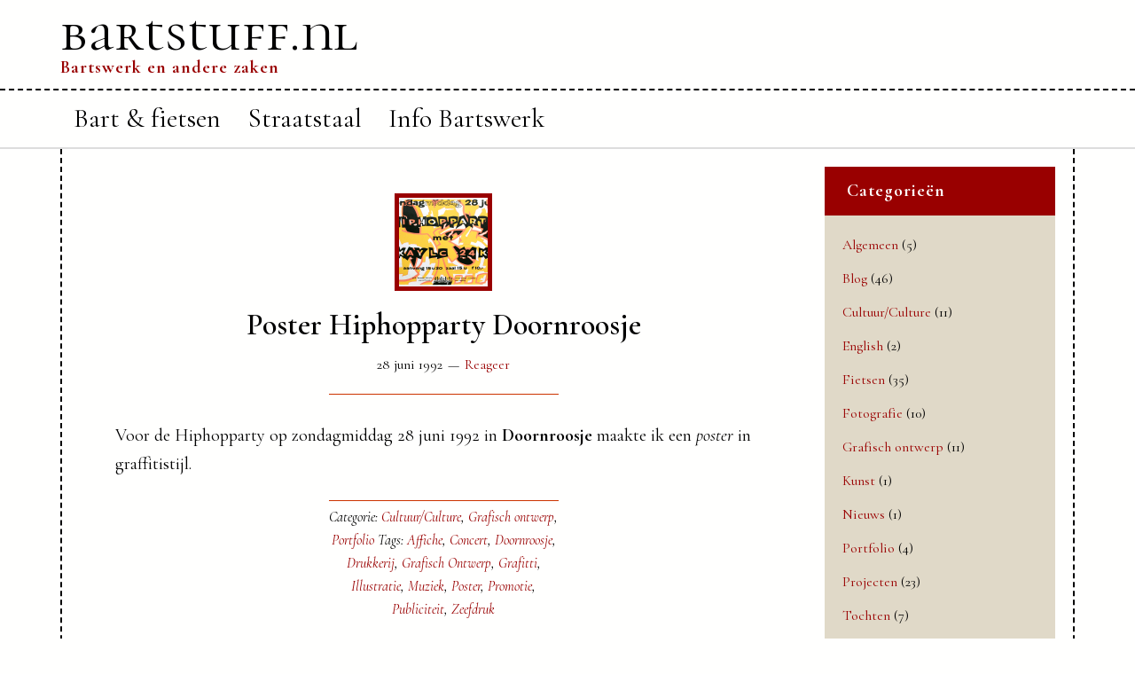

--- FILE ---
content_type: text/javascript
request_url: https://www.bartstuff.nl/wp-content/themes/dynamik-gen/lib/js/fixed-header.js?ver=2.6.9.95
body_size: 2238
content:
jQuery(document).ready(function($) {

	var site_header = $('.site-header');
	/* Set a site_header var and then test to make sure the .site-header element actually exists on the page.
	* If it does then go ahead and execute the rest of the script. This prevents JS errors on pages where
	* the default header element is not present, such as when a page builder takes over the header HTML.
	*/
	if (site_header.length) {

		/* Function that adds a 'dynamik-fixed-header' body class when the browser/device width is greater than a specified width
		* and removes the 'dynamik-fixed-header' body class when it's that width or less. This "disables" the fixed design
		* for smaller browser/devices sizes to allow for greater vertical space in such viewing situations.
		* This is basically the JS version of CSS's @media query, for responsive design scenarios.
		*/
		$(window).resize(function() {
			if (window.outerWidth > dynamik_fixed_header_min_width) {
				$('body').addClass('dynamik-fixed-header');
			} else {
				$('body').removeClass('dynamik-fixed-header');
			}
		});
		
		/* Trigger the above .resize function to ensure the proper body class
		* is in place based on the browser/device width.
		*/
		$(window).resize();
		
		var adminbar_height = $('#wpadminbar').length ? $('#wpadminbar').outerHeight() : 0;
		var header_top_pos = $('.site-header').offset().top;
		var header_height = $('.site-header').outerHeight();

		/* Add/remove a 'dynamik-scrolled' body class based on the scroll position of the web page
		* to properly enable/disable the fixed elements at the appropriate time.
		*/
		$(function() {
			var scrolled = false;
			$(window).scroll(function() {
				// Add or remove the 'dynamik-scrolled' body class based on scroll position, among other tweaks.
				if ($(this).scrollTop() > (header_top_pos + header_height - adminbar_height) && $('body').hasClass('dynamik-fixed-header')) {
					$('body').addClass('dynamik-scrolled').css('padding-top', header_height);
					$('.site-header').addClass('dynamik-fixed-site-header');
					if (scrolled == false && dynamik_fixed_header_fade) {
						$('.site-header').hide().fadeIn(200);
					}
					scrolled = true;
				} else {
					$('body').removeClass('dynamik-scrolled').css('padding-top', '');
					$('.site-header').removeClass('dynamik-fixed-site-header');
					scrolled = false;
				}
			});
		});

	}

});